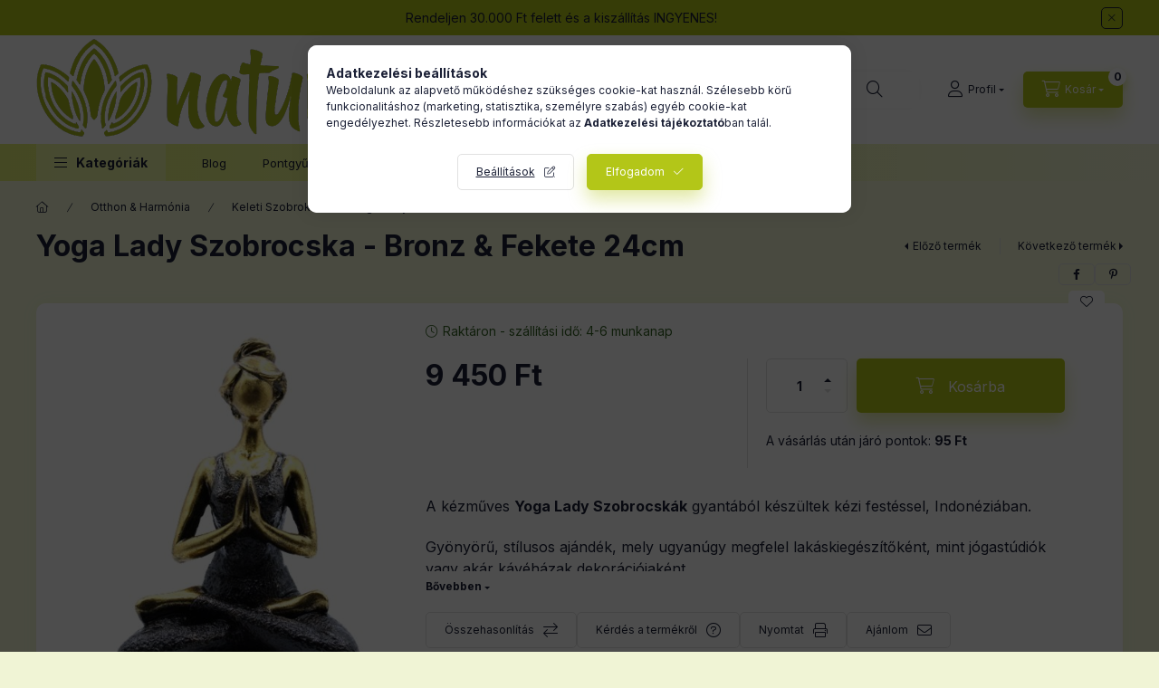

--- FILE ---
content_type: text/html; charset=UTF-8
request_url: https://www.naturia.hu/shop_marketing.php?cikk=YogaL-03&type=page&only=cross&change_lang=hu&marketing_type=artdet
body_size: 5515
content:

<script>
	function page_action_cross(cikk,cikk_id,qty) {
        var temp_qty=qty;
        if ($("#db_"+cikk_id).length > 0 ) temp_qty=$("#db_"+cikk_id).val();

		$.ajax({
			type: "GET",
			async: true,
			url: "https://www.naturia.hu/shop_ajax/ajax_cart.php",
			dataType: 'json',
			data: {
				get_ajax:1,
				result_type:"json",
				lang_master:"hu",
				action:"add",
				sku:cikk,
				qty:temp_qty,
				variant_name1:$("#egyeb_nev1_"+cikk_id).val(),
				variant_list1:$("#egyeb_list1_"+cikk_id).val(),
				variant_name2:$("#egyeb_nev2_"+cikk_id).val(),
				variant_list2:$("#egyeb_list2_"+cikk_id).val(),
				variant_name3:$("#egyeb_nev3_"+cikk_id).val(),
				variant_list3:$("#egyeb_list3_"+cikk_id).val()
			},
			success: function(result_cart){
                const temp_product_array = {
                    error: result_cart.error,
                    sku: cikk,
                    master_key: result_cart.master_key,
                    name: result_cart.name,
                    category: result_cart.category,
                    price: result_cart.price,
                    qty: temp_qty,
                    qty_of_items: result_cart.qty_of_items
                };

                for (let i = 1; i <= 3; i++) {
                    temp_product_array[`variant_name${i}`] = $(`#egyeb_nev${i}_${cikk_id}`).val();
                    temp_product_array[`variant_list${i}`] = $(`#egyeb_list${i}_${cikk_id}`).val();
                }

                $(document).trigger("addToCart", temp_product_array);

                gtag("event", "cross_sale_convert", { 'sku':cikk, 'value':result_cart.price*temp_qty});
				if (result_cart.cart_deny==1) {
					eval(result_cart.cart_onclose);
				} else {
                    if (result_cart.cart_success==1) $(document).trigger("addToCartSuccess",temp_product_array);

										$("#page_cross_content #page_pagelist_"+cikk_id).animate({opacity: 0},300,function(){
						$("#page_cross_content #page_pagelist_"+cikk_id).remove();
                        $(document).trigger('removeCrossItem');
						if ($("#page_cross_content .page_pagelist_item").length==0) $("#page_cross_content").remove();
											});
										if (result_cart.overlay!="") {
						$("#overlay_cart_add").html(result_cart.overlay);
						$("#overlay_cart_add").overlay().load();
					}
										if ($("#box_cart_content").length>0) {
						
						$("#box_cart_content").load("https://www.naturia.hu/shop_ajax/ajax_box_cart.php?get_ajax=1&lang_master=hu&unas_design=");
						                            if ($("#box_cart_content2").length > 0) $("#box_cart_content2").load("https://www.naturia.hu/shop_ajax/ajax_box_cart.php?get_ajax=1&lang_master=hu&unas_design=&cart_num=2");
												}
					$.ajax({
						type: "GET",
						async: true,
						url: "https://www.naturia.hu/shop_ajax/ajax_shipping.php",
						dataType: "json",
						data: {
							get_ajax:1,
							shop_id:42323,
							lang_master:"hu"
						},
						success: function(result){
							$(".container_shipping_cost").html(result.cost);
							$(".container_shipping_free").html(result.free);
						}
					});
									}
			}
		});
	}
	</script>
	


        
        
                
                                                                            
        
            
                                                                                                                            
            








        
                

    
    
    


    

<div class="carousel-block js-carousel-block          carousel-block--no-nums     carousel-block--with-arrows
         carousel-block--top-arrows                 carousel-block-cross_page
" id="carousel-block-cross_page" role="region" aria-label="Az alábbi terméket ajánljuk még kiegészítőként">
    <div class="carousel__title-outer">
        <div class="container">
            <div class="carousel__title-wrap">
                                <div class="carousel__title-inner">
                    <div class="carousel__title cross_page__title main-title">Az alábbi terméket ajánljuk még kiegészítőként</div>
                                    </div>
                
                                <div class="carousel__nav js-carousel-nav carousel__nav-cross_page">
                    
                                        <div class="carousel__buttons carousel__buttons-cross_page">
                        <button type="button" class="carousel__prev-btn carousel__prev-next-btn btn" aria-label="előző"></button>
                        <button type="button" class="carousel__next-btn carousel__prev-next-btn btn" aria-label="következő"></button>
                    </div>
                                    </div>
                            </div>
        </div>
    </div>
    <div class="carousel__products">
        <div class="container carousel__products-container">
                            
                                <div role="group" aria-label="termékek lista,10 termék" class=" products js-products type--1 card--1 carousel carousel-cross_page" id="list-cross_page">
                            
                
                                
                
    <div class="carousel-cell page_pagelist_item product list-1-card-1 js-product page_artlist_sku_Bwax__unas__10" id="page_pagelist_cross_page_Bwax__unas__10" data-sku="Bwax-10">
        <div class="product__inner" role="group" aria-label="1. termék:Az Élet és Szeretet Virága 107x103cm">
                                                                                    <div class="product__function-btns">
                                        <button type="button" class="product__func-btn product__btn-compare icon--compare page_art_func_compare page_art_func_compare_Bwax__unas__10"
                            aria-label="Összehasonlítás" onclick="popup_compare_dialog(&quot;Bwax-10&quot;);" data-tippy="Összehasonlítás"></button>
                                                                                        <button type="button" class="product__func-btn favourites-btn icon--favo page_artdet_func_favourites_Bwax__unas__10 page_artdet_func_favourites_outer_Bwax__unas__10"
                                id="page_artlist_func_favourites_Bwax__unas__10" onclick="add_to_favourites(&quot;&quot;,&quot;Bwax-10&quot;,&quot;page_artlist_func_favourites_Bwax__unas__10&quot;,&quot;page_artlist_func_favourites_outer_Bwax__unas__10&quot;,&quot;187506322&quot;);"
                                aria-label="Kedvencekhez" data-tippy="Kedvencekhez"></button>
                                                                                    <button type="button" class="product__func-btn product__btn-tooltip icon--search-plus js-product-tooltip-click" aria-haspopup="dialog" aria-label="Gyorsnézet"
                            data-sku="Bwax__unas__10" data-tippy="Gyorsnézet"></button>
                                    </div>
                                                    <div class="product__img-outer">
                		                <div class="product__img-wrap product-img-wrapper">
                    		                    <a class="product_link_normal" data-sku="Bwax-10" href="https://www.naturia.hu/Flower-of-Life-and-Love-107x103cm" title="Az Élet és Szeretet Virága 107x103cm" tabindex="-1">
                        <picture>
                                                                                                                                                                                                                                <source srcset="https://www.naturia.hu/img/42323/Bwax-10/174x174,r/Bwax-10.jpg?time=1643815792 1x,https://www.naturia.hu/img/42323/Bwax-10/313x313,r/Bwax-10.jpg?time=1643815792 1.8x,https://www.naturia.hu/img/42323/Bwax-10/348x348,r/Bwax-10.jpg?time=1643815792 2x"
                                    media="(max-width: 417.98px)"
                            >
                                                        <source srcset="https://www.naturia.hu/img/42323/Bwax-10/280x280,r/Bwax-10.jpg?time=1643815792 1x, https://www.naturia.hu/img/42323/Bwax-10/476x476,r/Bwax-10.jpg?time=1643815792 1.7x ">
                            <img class="product__img product-img js-main-img" id="main_image_cross_page_Bwax__unas__10" width="280" height="280"
                                 src="https://www.naturia.hu/img/42323/Bwax-10/280x280,r/Bwax-10.jpg?time=1643815792" alt="Az Élet és Szeretet Virága 107x103cm" title="Az Élet és Szeretet Virága 107x103cm" loading="lazy">
                        </picture>
                    </a>
                </div>
                		            </div>
            <div class="product__data">
                                                    
                                                    
                <div class="product__name-wrap">
                    <h2 class="product__name">
                        <a class="product__name-link product_link_normal" data-sku="Bwax-10" href="https://www.naturia.hu/Flower-of-Life-and-Love-107x103cm">Az Élet és Szeretet Virága 107x103cm</a>
                    </h2>
                </div>

                                                        <div class="product__stock stock only_stock_status to-order">
                        <div class="product__stock-text product-stock-text">
                                                                                            <div class="stock__content icon--b-to-order">Raktáron - szállítási idő: 4-6 munkanap</div>
                                                                                    </div>
                    </div>
                                    
                
                                                    
                                <div class="product__prices-wrap">
                                            
                                            
                                                                    <div class="product__prices row no-gutters">
                                                                                                                    <div class="col">
                                <span class="product__price-base product-price--base">
                                    <span class="product__price-base-value"><span class='price-gross-format'><span id='price_net_brutto_cross_page_Bwax__unas__10' class='price_net_brutto_cross_page_Bwax__unas__10 price-gross'>10 220</span><span class='price-currency'> Ft</span></span></span>                                </span>

                                
                                                                                                                                </div>
                        </div>
                                                                                                                                                                </div>
                
                                <div class="product__main">
                                                                                                                                                                                        <input name="db_cross_page_Bwax__unas__10" id="db_cross_page_Bwax__unas__10" type="hidden" value="1" data-min="1" data-max="999999" data-step="1"/>
                            
                                                        <div class="product__main-btn-col">
                                                                                                <button class="product__main-btn product__cart-btn btn icon--cart" aria-label="Ezt is kérem"
                                        onclick="page_action_cross('Bwax-10','cross_page_Bwax__unas__10',1);" type="button" data-text="Ezt is kérem"></button>
                                                            </div>
                                                            </div>
                
                                            </div>
        </div>
            </div>
                
    <div class="carousel-cell page_pagelist_item product list-1-card-1 js-product page_artlist_sku_Bwax__unas__12" id="page_pagelist_cross_page_Bwax__unas__12" data-sku="Bwax-12">
        <div class="product__inner" role="group" aria-label="2. termék:Chakra Transzparens - Kék Ég 183x35cm">
                                                                                    <div class="product__function-btns">
                                        <button type="button" class="product__func-btn product__btn-compare icon--compare page_art_func_compare page_art_func_compare_Bwax__unas__12"
                            aria-label="Összehasonlítás" onclick="popup_compare_dialog(&quot;Bwax-12&quot;);" data-tippy="Összehasonlítás"></button>
                                                                                        <button type="button" class="product__func-btn favourites-btn icon--favo page_artdet_func_favourites_Bwax__unas__12 page_artdet_func_favourites_outer_Bwax__unas__12"
                                id="page_artlist_func_favourites_Bwax__unas__12" onclick="add_to_favourites(&quot;&quot;,&quot;Bwax-12&quot;,&quot;page_artlist_func_favourites_Bwax__unas__12&quot;,&quot;page_artlist_func_favourites_outer_Bwax__unas__12&quot;,&quot;187506325&quot;);"
                                aria-label="Kedvencekhez" data-tippy="Kedvencekhez"></button>
                                                                                    <button type="button" class="product__func-btn product__btn-tooltip icon--search-plus js-product-tooltip-click" aria-haspopup="dialog" aria-label="Gyorsnézet"
                            data-sku="Bwax__unas__12" data-tippy="Gyorsnézet"></button>
                                    </div>
                                                    <div class="product__img-outer">
                		                <div class="product__img-wrap product-img-wrapper">
                    		                    <a class="product_link_normal" data-sku="Bwax-12" href="https://www.naturia.hu/Chakra-Drop-Banner-Sky-Blue-183x35cm" title="Chakra Transzparens - Kék Ég 183x35cm" tabindex="-1">
                        <picture>
                                                                                                                                                                                                                                <source srcset="https://www.naturia.hu/img/42323/Bwax-12/174x174,r/Bwax-12.jpg?time=1643815839 1x,https://www.naturia.hu/img/42323/Bwax-12/313x313,r/Bwax-12.jpg?time=1643815839 1.8x,https://www.naturia.hu/img/42323/Bwax-12/348x348,r/Bwax-12.jpg?time=1643815839 2x"
                                    media="(max-width: 417.98px)"
                            >
                                                        <source srcset="https://www.naturia.hu/img/42323/Bwax-12/280x280,r/Bwax-12.jpg?time=1643815839 1x, https://www.naturia.hu/img/42323/Bwax-12/476x476,r/Bwax-12.jpg?time=1643815839 1.7x ">
                            <img class="product__img product-img js-main-img" id="main_image_cross_page_Bwax__unas__12" width="280" height="280"
                                 src="https://www.naturia.hu/img/42323/Bwax-12/280x280,r/Bwax-12.jpg?time=1643815839" alt="Chakra Transzparens - Kék Ég 183x35cm" title="Chakra Transzparens - Kék Ég 183x35cm" loading="lazy">
                        </picture>
                    </a>
                </div>
                		            </div>
            <div class="product__data">
                                                    
                                                    
                <div class="product__name-wrap">
                    <h2 class="product__name">
                        <a class="product__name-link product_link_normal" data-sku="Bwax-12" href="https://www.naturia.hu/Chakra-Drop-Banner-Sky-Blue-183x35cm">Chakra Transzparens - Kék Ég 183x35cm</a>
                    </h2>
                </div>

                                                        <div class="product__stock stock only_stock_status to-order">
                        <div class="product__stock-text product-stock-text">
                                                                                            <div class="stock__content icon--b-to-order">Raktáron - szállítási idő: 4-6 munkanap</div>
                                                                                    </div>
                    </div>
                                    
                
                                                    
                                <div class="product__prices-wrap">
                                            
                                            
                                                                    <div class="product__prices row no-gutters">
                                                                                                                    <div class="col">
                                <span class="product__price-base product-price--base">
                                    <span class="product__price-base-value"><span class='price-gross-format'><span id='price_net_brutto_cross_page_Bwax__unas__12' class='price_net_brutto_cross_page_Bwax__unas__12 price-gross'>7 360</span><span class='price-currency'> Ft</span></span></span>                                </span>

                                
                                                                                                                                </div>
                        </div>
                                                                                                                                                                </div>
                
                                <div class="product__main">
                                                                                                                                                                                        <input name="db_cross_page_Bwax__unas__12" id="db_cross_page_Bwax__unas__12" type="hidden" value="1" data-min="1" data-max="999999" data-step="1"/>
                            
                                                        <div class="product__main-btn-col">
                                                                                                <button class="product__main-btn product__cart-btn btn icon--cart" aria-label="Ezt is kérem"
                                        onclick="page_action_cross('Bwax-12','cross_page_Bwax__unas__12',1);" type="button" data-text="Ezt is kérem"></button>
                                                            </div>
                                                            </div>
                
                                            </div>
        </div>
            </div>
                
    <div class="carousel-cell page_pagelist_item product list-1-card-1 js-product page_artlist_sku_Bwax__unas__13" id="page_pagelist_cross_page_Bwax__unas__13" data-sku="Bwax-13">
        <div class="product__inner" role="group" aria-label="3. termék:Chakra Transzparens - Szivárvány 183x35cm">
                                                                                    <div class="product__function-btns">
                                        <button type="button" class="product__func-btn product__btn-compare icon--compare page_art_func_compare page_art_func_compare_Bwax__unas__13"
                            aria-label="Összehasonlítás" onclick="popup_compare_dialog(&quot;Bwax-13&quot;);" data-tippy="Összehasonlítás"></button>
                                                                                        <button type="button" class="product__func-btn favourites-btn icon--favo page_artdet_func_favourites_Bwax__unas__13 page_artdet_func_favourites_outer_Bwax__unas__13"
                                id="page_artlist_func_favourites_Bwax__unas__13" onclick="add_to_favourites(&quot;&quot;,&quot;Bwax-13&quot;,&quot;page_artlist_func_favourites_Bwax__unas__13&quot;,&quot;page_artlist_func_favourites_outer_Bwax__unas__13&quot;,&quot;187506328&quot;);"
                                aria-label="Kedvencekhez" data-tippy="Kedvencekhez"></button>
                                                                                    <button type="button" class="product__func-btn product__btn-tooltip icon--search-plus js-product-tooltip-click" aria-haspopup="dialog" aria-label="Gyorsnézet"
                            data-sku="Bwax__unas__13" data-tippy="Gyorsnézet"></button>
                                    </div>
                                                    <div class="product__img-outer">
                		                <div class="product__img-wrap product-img-wrapper">
                    		                    <a class="product_link_normal" data-sku="Bwax-13" href="https://www.naturia.hu/Chakra-Drop-Banner-Rainbow-183x35cm" title="Chakra Transzparens - Szivárvány 183x35cm" tabindex="-1">
                        <picture>
                                                                                                                                                                                                                                <source srcset="https://www.naturia.hu/img/42323/Bwax-13/174x174,r/Bwax-13.jpg?time=1643815886 1x,https://www.naturia.hu/img/42323/Bwax-13/313x313,r/Bwax-13.jpg?time=1643815886 1.8x,https://www.naturia.hu/img/42323/Bwax-13/348x348,r/Bwax-13.jpg?time=1643815886 2x"
                                    media="(max-width: 417.98px)"
                            >
                                                        <source srcset="https://www.naturia.hu/img/42323/Bwax-13/280x280,r/Bwax-13.jpg?time=1643815886 1x, https://www.naturia.hu/img/42323/Bwax-13/476x476,r/Bwax-13.jpg?time=1643815886 1.7x ">
                            <img class="product__img product-img js-main-img" id="main_image_cross_page_Bwax__unas__13" width="280" height="280"
                                 src="https://www.naturia.hu/img/42323/Bwax-13/280x280,r/Bwax-13.jpg?time=1643815886" alt="Chakra Transzparens - Szivárvány 183x35cm" title="Chakra Transzparens - Szivárvány 183x35cm" loading="lazy">
                        </picture>
                    </a>
                </div>
                		            </div>
            <div class="product__data">
                                                    
                                                    
                <div class="product__name-wrap">
                    <h2 class="product__name">
                        <a class="product__name-link product_link_normal" data-sku="Bwax-13" href="https://www.naturia.hu/Chakra-Drop-Banner-Rainbow-183x35cm">Chakra Transzparens - Szivárvány 183x35cm</a>
                    </h2>
                </div>

                                                        <div class="product__stock stock only_stock_status to-order">
                        <div class="product__stock-text product-stock-text">
                                                                                            <div class="stock__content icon--b-to-order">Raktáron - szállítási idő: 4-6 munkanap</div>
                                                                                    </div>
                    </div>
                                    
                
                                                    
                                <div class="product__prices-wrap">
                                            
                                            
                                                                    <div class="product__prices row no-gutters">
                                                                                                                    <div class="col">
                                <span class="product__price-base product-price--base">
                                    <span class="product__price-base-value"><span class='price-gross-format'><span id='price_net_brutto_cross_page_Bwax__unas__13' class='price_net_brutto_cross_page_Bwax__unas__13 price-gross'>7 360</span><span class='price-currency'> Ft</span></span></span>                                </span>

                                
                                                                                                                                </div>
                        </div>
                                                                                                                                                                </div>
                
                                <div class="product__main">
                                                                                                                                                                                        <input name="db_cross_page_Bwax__unas__13" id="db_cross_page_Bwax__unas__13" type="hidden" value="1" data-min="1" data-max="999999" data-step="1"/>
                            
                                                        <div class="product__main-btn-col">
                                                                                                <button class="product__main-btn product__cart-btn btn icon--cart" aria-label="Ezt is kérem"
                                        onclick="page_action_cross('Bwax-13','cross_page_Bwax__unas__13',1);" type="button" data-text="Ezt is kérem"></button>
                                                            </div>
                                                            </div>
                
                                            </div>
        </div>
            </div>
                
    <div class="carousel-cell page_pagelist_item product list-1-card-1 js-product page_artlist_sku_Bwax__unas__14" id="page_pagelist_cross_page_Bwax__unas__14" data-sku="Bwax-14">
        <div class="product__inner" role="group" aria-label="4. termék:Chakra Transzparens - Éjfél 183x35cm">
                                                                                    <div class="product__function-btns">
                                        <button type="button" class="product__func-btn product__btn-compare icon--compare page_art_func_compare page_art_func_compare_Bwax__unas__14"
                            aria-label="Összehasonlítás" onclick="popup_compare_dialog(&quot;Bwax-14&quot;);" data-tippy="Összehasonlítás"></button>
                                                                                        <button type="button" class="product__func-btn favourites-btn icon--favo page_artdet_func_favourites_Bwax__unas__14 page_artdet_func_favourites_outer_Bwax__unas__14"
                                id="page_artlist_func_favourites_Bwax__unas__14" onclick="add_to_favourites(&quot;&quot;,&quot;Bwax-14&quot;,&quot;page_artlist_func_favourites_Bwax__unas__14&quot;,&quot;page_artlist_func_favourites_outer_Bwax__unas__14&quot;,&quot;187506331&quot;);"
                                aria-label="Kedvencekhez" data-tippy="Kedvencekhez"></button>
                                                                                    <button type="button" class="product__func-btn product__btn-tooltip icon--search-plus js-product-tooltip-click" aria-haspopup="dialog" aria-label="Gyorsnézet"
                            data-sku="Bwax__unas__14" data-tippy="Gyorsnézet"></button>
                                    </div>
                                                    <div class="product__img-outer">
                		                <div class="product__img-wrap product-img-wrapper">
                    		                    <a class="product_link_normal" data-sku="Bwax-14" href="https://www.naturia.hu/Chakra-Drop-Banner-Midnight-183x35cm" title="Chakra Transzparens - Éjfél 183x35cm" tabindex="-1">
                        <picture>
                                                                                                                                                                                                                                <source srcset="https://www.naturia.hu/img/42323/Bwax-14/174x174,r/Bwax-14.jpg?time=1643815920 1x,https://www.naturia.hu/img/42323/Bwax-14/313x313,r/Bwax-14.jpg?time=1643815920 1.8x,https://www.naturia.hu/img/42323/Bwax-14/348x348,r/Bwax-14.jpg?time=1643815920 2x"
                                    media="(max-width: 417.98px)"
                            >
                                                        <source srcset="https://www.naturia.hu/img/42323/Bwax-14/280x280,r/Bwax-14.jpg?time=1643815920 1x, https://www.naturia.hu/img/42323/Bwax-14/476x476,r/Bwax-14.jpg?time=1643815920 1.7x ">
                            <img class="product__img product-img js-main-img" id="main_image_cross_page_Bwax__unas__14" width="280" height="280"
                                 src="https://www.naturia.hu/img/42323/Bwax-14/280x280,r/Bwax-14.jpg?time=1643815920" alt="Chakra Transzparens - Éjfél 183x35cm" title="Chakra Transzparens - Éjfél 183x35cm" loading="lazy">
                        </picture>
                    </a>
                </div>
                		            </div>
            <div class="product__data">
                                                    
                                                    
                <div class="product__name-wrap">
                    <h2 class="product__name">
                        <a class="product__name-link product_link_normal" data-sku="Bwax-14" href="https://www.naturia.hu/Chakra-Drop-Banner-Midnight-183x35cm">Chakra Transzparens - Éjfél 183x35cm</a>
                    </h2>
                </div>

                                                        <div class="product__stock stock only_stock_status to-order">
                        <div class="product__stock-text product-stock-text">
                                                                                            <div class="stock__content icon--b-to-order">Raktáron - szállítási idő: 4-6 munkanap</div>
                                                                                    </div>
                    </div>
                                    
                
                                                    
                                <div class="product__prices-wrap">
                                            
                                            
                                                                    <div class="product__prices row no-gutters">
                                                                                                                    <div class="col">
                                <span class="product__price-base product-price--base">
                                    <span class="product__price-base-value"><span class='price-gross-format'><span id='price_net_brutto_cross_page_Bwax__unas__14' class='price_net_brutto_cross_page_Bwax__unas__14 price-gross'>7 360</span><span class='price-currency'> Ft</span></span></span>                                </span>

                                
                                                                                                                                </div>
                        </div>
                                                                                                                                                                </div>
                
                                <div class="product__main">
                                                                                                                                                                                        <input name="db_cross_page_Bwax__unas__14" id="db_cross_page_Bwax__unas__14" type="hidden" value="1" data-min="1" data-max="999999" data-step="1"/>
                            
                                                        <div class="product__main-btn-col">
                                                                                                <button class="product__main-btn product__cart-btn btn icon--cart" aria-label="Ezt is kérem"
                                        onclick="page_action_cross('Bwax-14','cross_page_Bwax__unas__14',1);" type="button" data-text="Ezt is kérem"></button>
                                                            </div>
                                                            </div>
                
                                            </div>
        </div>
            </div>
                
    <div class="carousel-cell page_pagelist_item product list-1-card-1 js-product page_artlist_sku_Bwax__unas__15" id="page_pagelist_cross_page_Bwax__unas__15" data-sku="Bwax-15">
        <div class="product__inner" role="group" aria-label="5. termék:Hét Zászló - Hold Istenség 7x(32x23cm)">
                                                                                    <div class="product__function-btns">
                                        <button type="button" class="product__func-btn product__btn-compare icon--compare page_art_func_compare page_art_func_compare_Bwax__unas__15"
                            aria-label="Összehasonlítás" onclick="popup_compare_dialog(&quot;Bwax-15&quot;);" data-tippy="Összehasonlítás"></button>
                                                                                        <button type="button" class="product__func-btn favourites-btn icon--favo page_artdet_func_favourites_Bwax__unas__15 page_artdet_func_favourites_outer_Bwax__unas__15"
                                id="page_artlist_func_favourites_Bwax__unas__15" onclick="add_to_favourites(&quot;&quot;,&quot;Bwax-15&quot;,&quot;page_artlist_func_favourites_Bwax__unas__15&quot;,&quot;page_artlist_func_favourites_outer_Bwax__unas__15&quot;,&quot;187506334&quot;);"
                                aria-label="Kedvencekhez" data-tippy="Kedvencekhez"></button>
                                                                                    <button type="button" class="product__func-btn product__btn-tooltip icon--search-plus js-product-tooltip-click" aria-haspopup="dialog" aria-label="Gyorsnézet"
                            data-sku="Bwax__unas__15" data-tippy="Gyorsnézet"></button>
                                    </div>
                                                    <div class="product__img-outer">
                		                <div class="product__img-wrap product-img-wrapper">
                    		                    <a class="product_link_normal" data-sku="Bwax-15" href="https://www.naturia.hu/Seven-Flags-Moon-Goddess-7x32x23cm" title="Hét Zászló - Hold Istenség 7x(32x23cm)" tabindex="-1">
                        <picture>
                                                                                                                                                                                                                                <source srcset="https://www.naturia.hu/img/42323/Bwax-15/174x174,r/Bwax-15.jpg?time=1643816749 1x,https://www.naturia.hu/img/42323/Bwax-15/313x313,r/Bwax-15.jpg?time=1643816749 1.8x,https://www.naturia.hu/img/42323/Bwax-15/348x348,r/Bwax-15.jpg?time=1643816749 2x"
                                    media="(max-width: 417.98px)"
                            >
                                                        <source srcset="https://www.naturia.hu/img/42323/Bwax-15/280x280,r/Bwax-15.jpg?time=1643816749 1x, https://www.naturia.hu/img/42323/Bwax-15/476x476,r/Bwax-15.jpg?time=1643816749 1.7x ">
                            <img class="product__img product-img js-main-img" id="main_image_cross_page_Bwax__unas__15" width="280" height="280"
                                 src="https://www.naturia.hu/img/42323/Bwax-15/280x280,r/Bwax-15.jpg?time=1643816749" alt="Hét Zászló - Hold Istenség 7x(32x23cm)" title="Hét Zászló - Hold Istenség 7x(32x23cm)" loading="lazy">
                        </picture>
                    </a>
                </div>
                		            </div>
            <div class="product__data">
                                                    
                                                    
                <div class="product__name-wrap">
                    <h2 class="product__name">
                        <a class="product__name-link product_link_normal" data-sku="Bwax-15" href="https://www.naturia.hu/Seven-Flags-Moon-Goddess-7x32x23cm">Hét Zászló - Hold Istenség 7x(32x23cm)</a>
                    </h2>
                </div>

                                                        <div class="product__stock stock only_stock_status to-order">
                        <div class="product__stock-text product-stock-text">
                                                                                            <div class="stock__content icon--b-to-order">Raktáron - szállítási idő: 4-6 munkanap</div>
                                                                                    </div>
                    </div>
                                    
                
                                                    
                                <div class="product__prices-wrap">
                                            
                                            
                                                                    <div class="product__prices row no-gutters">
                                                                                                                    <div class="col">
                                <span class="product__price-base product-price--base">
                                    <span class="product__price-base-value"><span class='price-gross-format'><span id='price_net_brutto_cross_page_Bwax__unas__15' class='price_net_brutto_cross_page_Bwax__unas__15 price-gross'>10 220</span><span class='price-currency'> Ft</span></span></span>                                </span>

                                
                                                                                                                                </div>
                        </div>
                                                                                                                                                                </div>
                
                                <div class="product__main">
                                                                                                                                                                                        <input name="db_cross_page_Bwax__unas__15" id="db_cross_page_Bwax__unas__15" type="hidden" value="1" data-min="1" data-max="999999" data-step="1"/>
                            
                                                        <div class="product__main-btn-col">
                                                                                                <button class="product__main-btn product__cart-btn btn icon--cart" aria-label="Ezt is kérem"
                                        onclick="page_action_cross('Bwax-15','cross_page_Bwax__unas__15',1);" type="button" data-text="Ezt is kérem"></button>
                                                            </div>
                                                            </div>
                
                                            </div>
        </div>
            </div>
                
    <div class="carousel-cell page_pagelist_item product list-1-card-1 js-product page_artlist_sku_Bwax__unas__16" id="page_pagelist_cross_page_Bwax__unas__16" data-sku="Bwax-16">
        <div class="product__inner" role="group" aria-label="6. termék:Hét Zászló - Chakra 7x (32x23cm)">
                                                                                    <div class="product__function-btns">
                                        <button type="button" class="product__func-btn product__btn-compare icon--compare page_art_func_compare page_art_func_compare_Bwax__unas__16"
                            aria-label="Összehasonlítás" onclick="popup_compare_dialog(&quot;Bwax-16&quot;);" data-tippy="Összehasonlítás"></button>
                                                                                        <button type="button" class="product__func-btn favourites-btn icon--favo page_artdet_func_favourites_Bwax__unas__16 page_artdet_func_favourites_outer_Bwax__unas__16"
                                id="page_artlist_func_favourites_Bwax__unas__16" onclick="add_to_favourites(&quot;&quot;,&quot;Bwax-16&quot;,&quot;page_artlist_func_favourites_Bwax__unas__16&quot;,&quot;page_artlist_func_favourites_outer_Bwax__unas__16&quot;,&quot;187506337&quot;);"
                                aria-label="Kedvencekhez" data-tippy="Kedvencekhez"></button>
                                                                                    <button type="button" class="product__func-btn product__btn-tooltip icon--search-plus js-product-tooltip-click" aria-haspopup="dialog" aria-label="Gyorsnézet"
                            data-sku="Bwax__unas__16" data-tippy="Gyorsnézet"></button>
                                    </div>
                                                    <div class="product__img-outer">
                		                <div class="product__img-wrap product-img-wrapper">
                    		                    <a class="product_link_normal" data-sku="Bwax-16" href="https://www.naturia.hu/Seven-Flags-Chakra-7x32x23cm" title="Hét Zászló - Chakra 7x (32x23cm)" tabindex="-1">
                        <picture>
                                                                                                                                                                                                                                <source srcset="https://www.naturia.hu/img/42323/Bwax-16/174x174,r/Bwax-16.jpg?time=1643816795 1x,https://www.naturia.hu/img/42323/Bwax-16/313x313,r/Bwax-16.jpg?time=1643816795 1.8x,https://www.naturia.hu/img/42323/Bwax-16/348x348,r/Bwax-16.jpg?time=1643816795 2x"
                                    media="(max-width: 417.98px)"
                            >
                                                        <source srcset="https://www.naturia.hu/img/42323/Bwax-16/280x280,r/Bwax-16.jpg?time=1643816795 1x, https://www.naturia.hu/img/42323/Bwax-16/476x476,r/Bwax-16.jpg?time=1643816795 1.7x ">
                            <img class="product__img product-img js-main-img" id="main_image_cross_page_Bwax__unas__16" width="280" height="280"
                                 src="https://www.naturia.hu/img/42323/Bwax-16/280x280,r/Bwax-16.jpg?time=1643816795" alt="Hét Zászló - Chakra 7x (32x23cm)" title="Hét Zászló - Chakra 7x (32x23cm)" loading="lazy">
                        </picture>
                    </a>
                </div>
                		            </div>
            <div class="product__data">
                                                    
                                                    
                <div class="product__name-wrap">
                    <h2 class="product__name">
                        <a class="product__name-link product_link_normal" data-sku="Bwax-16" href="https://www.naturia.hu/Seven-Flags-Chakra-7x32x23cm">Hét Zászló - Chakra 7x (32x23cm)</a>
                    </h2>
                </div>

                                                        <div class="product__stock stock only_stock_status to-order">
                        <div class="product__stock-text product-stock-text">
                                                                                            <div class="stock__content icon--b-to-order">Raktáron - szállítási idő: 4-6 munkanap</div>
                                                                                    </div>
                    </div>
                                    
                
                                                    
                                <div class="product__prices-wrap">
                                            
                                            
                                                                    <div class="product__prices row no-gutters">
                                                                                                                    <div class="col">
                                <span class="product__price-base product-price--base">
                                    <span class="product__price-base-value"><span class='price-gross-format'><span id='price_net_brutto_cross_page_Bwax__unas__16' class='price_net_brutto_cross_page_Bwax__unas__16 price-gross'>10 220</span><span class='price-currency'> Ft</span></span></span>                                </span>

                                
                                                                                                                                </div>
                        </div>
                                                                                                                                                                </div>
                
                                <div class="product__main">
                                                                                                                                                                                        <input name="db_cross_page_Bwax__unas__16" id="db_cross_page_Bwax__unas__16" type="hidden" value="1" data-min="1" data-max="999999" data-step="1"/>
                            
                                                        <div class="product__main-btn-col">
                                                                                                <button class="product__main-btn product__cart-btn btn icon--cart" aria-label="Ezt is kérem"
                                        onclick="page_action_cross('Bwax-16','cross_page_Bwax__unas__16',1);" type="button" data-text="Ezt is kérem"></button>
                                                            </div>
                                                            </div>
                
                                            </div>
        </div>
            </div>
                
    <div class="carousel-cell page_pagelist_item product list-1-card-1 js-product page_artlist_sku_Bwax__unas__18" id="page_pagelist_cross_page_Bwax__unas__18" data-sku="Bwax-18">
        <div class="product__inner" role="group" aria-label="7. termék: Hét Zászló - Jóga 7x(32x23cm)">
                                                                                    <div class="product__function-btns">
                                        <button type="button" class="product__func-btn product__btn-compare icon--compare page_art_func_compare page_art_func_compare_Bwax__unas__18"
                            aria-label="Összehasonlítás" onclick="popup_compare_dialog(&quot;Bwax-18&quot;);" data-tippy="Összehasonlítás"></button>
                                                                                        <button type="button" class="product__func-btn favourites-btn icon--favo page_artdet_func_favourites_Bwax__unas__18 page_artdet_func_favourites_outer_Bwax__unas__18"
                                id="page_artlist_func_favourites_Bwax__unas__18" onclick="add_to_favourites(&quot;&quot;,&quot;Bwax-18&quot;,&quot;page_artlist_func_favourites_Bwax__unas__18&quot;,&quot;page_artlist_func_favourites_outer_Bwax__unas__18&quot;,&quot;187506340&quot;);"
                                aria-label="Kedvencekhez" data-tippy="Kedvencekhez"></button>
                                                                                    <button type="button" class="product__func-btn product__btn-tooltip icon--search-plus js-product-tooltip-click" aria-haspopup="dialog" aria-label="Gyorsnézet"
                            data-sku="Bwax__unas__18" data-tippy="Gyorsnézet"></button>
                                    </div>
                                                    <div class="product__img-outer">
                		                <div class="product__img-wrap product-img-wrapper">
                    		                    <a class="product_link_normal" data-sku="Bwax-18" href="https://www.naturia.hu/Seven-Flags-Yoga-Moves-7x32x23cm" title=" Hét Zászló - Jóga 7x(32x23cm)" tabindex="-1">
                        <picture>
                                                                                                                                                                                                                                <source srcset="https://www.naturia.hu/img/42323/Bwax-18/174x174,r/Bwax-18.jpg?time=1643816829 1x,https://www.naturia.hu/img/42323/Bwax-18/313x313,r/Bwax-18.jpg?time=1643816829 1.8x,https://www.naturia.hu/img/42323/Bwax-18/348x348,r/Bwax-18.jpg?time=1643816829 2x"
                                    media="(max-width: 417.98px)"
                            >
                                                        <source srcset="https://www.naturia.hu/img/42323/Bwax-18/280x280,r/Bwax-18.jpg?time=1643816829 1x, https://www.naturia.hu/img/42323/Bwax-18/476x476,r/Bwax-18.jpg?time=1643816829 1.7x ">
                            <img class="product__img product-img js-main-img" id="main_image_cross_page_Bwax__unas__18" width="280" height="280"
                                 src="https://www.naturia.hu/img/42323/Bwax-18/280x280,r/Bwax-18.jpg?time=1643816829" alt=" Hét Zászló - Jóga 7x(32x23cm)" title=" Hét Zászló - Jóga 7x(32x23cm)" loading="lazy">
                        </picture>
                    </a>
                </div>
                		            </div>
            <div class="product__data">
                                                    
                                                    
                <div class="product__name-wrap">
                    <h2 class="product__name">
                        <a class="product__name-link product_link_normal" data-sku="Bwax-18" href="https://www.naturia.hu/Seven-Flags-Yoga-Moves-7x32x23cm"> Hét Zászló - Jóga 7x(32x23cm)</a>
                    </h2>
                </div>

                                                        <div class="product__stock stock only_stock_status to-order">
                        <div class="product__stock-text product-stock-text">
                                                                                            <div class="stock__content icon--b-to-order">Raktáron - szállítási idő: 4-6 munkanap</div>
                                                                                    </div>
                    </div>
                                    
                
                                                    
                                <div class="product__prices-wrap">
                                            
                                            
                                                                    <div class="product__prices row no-gutters">
                                                                                                                    <div class="col">
                                <span class="product__price-base product-price--base">
                                    <span class="product__price-base-value"><span class='price-gross-format'><span id='price_net_brutto_cross_page_Bwax__unas__18' class='price_net_brutto_cross_page_Bwax__unas__18 price-gross'>10 220</span><span class='price-currency'> Ft</span></span></span>                                </span>

                                
                                                                                                                                </div>
                        </div>
                                                                                                                                                                </div>
                
                                <div class="product__main">
                                                                                                                                                                                        <input name="db_cross_page_Bwax__unas__18" id="db_cross_page_Bwax__unas__18" type="hidden" value="1" data-min="1" data-max="999999" data-step="1"/>
                            
                                                        <div class="product__main-btn-col">
                                                                                                <button class="product__main-btn product__cart-btn btn icon--cart" aria-label="Ezt is kérem"
                                        onclick="page_action_cross('Bwax-18','cross_page_Bwax__unas__18',1);" type="button" data-text="Ezt is kérem"></button>
                                                            </div>
                                                            </div>
                
                                            </div>
        </div>
            </div>
                
    <div class="carousel-cell page_pagelist_item product list-1-card-1 js-product page_artlist_sku_Bwax__unas__19" id="page_pagelist_cross_page_Bwax__unas__19" data-sku="Bwax-19">
        <div class="product__inner" role="group" aria-label="8. termék:Chakra Banner - Sárkány 175x53cm">
                                                                                    <div class="product__function-btns">
                                        <button type="button" class="product__func-btn product__btn-compare icon--compare page_art_func_compare page_art_func_compare_Bwax__unas__19"
                            aria-label="Összehasonlítás" onclick="popup_compare_dialog(&quot;Bwax-19&quot;);" data-tippy="Összehasonlítás"></button>
                                                                                        <button type="button" class="product__func-btn favourites-btn icon--favo page_artdet_func_favourites_Bwax__unas__19 page_artdet_func_favourites_outer_Bwax__unas__19"
                                id="page_artlist_func_favourites_Bwax__unas__19" onclick="add_to_favourites(&quot;&quot;,&quot;Bwax-19&quot;,&quot;page_artlist_func_favourites_Bwax__unas__19&quot;,&quot;page_artlist_func_favourites_outer_Bwax__unas__19&quot;,&quot;187506343&quot;);"
                                aria-label="Kedvencekhez" data-tippy="Kedvencekhez"></button>
                                                                                    <button type="button" class="product__func-btn product__btn-tooltip icon--search-plus js-product-tooltip-click" aria-haspopup="dialog" aria-label="Gyorsnézet"
                            data-sku="Bwax__unas__19" data-tippy="Gyorsnézet"></button>
                                    </div>
                                                    <div class="product__img-outer">
                		                <div class="product__img-wrap product-img-wrapper">
                    		                    <a class="product_link_normal" data-sku="Bwax-19" href="https://www.naturia.hu/Chakra-Drop-Banner-Dragon-175x53cm" title="Chakra Banner - Sárkány 175x53cm" tabindex="-1">
                        <picture>
                                                                                                                                                                                                                                <source srcset="https://www.naturia.hu/img/42323/Bwax-19/174x174,r/Bwax-19.jpg?time=1643816871 1x,https://www.naturia.hu/img/42323/Bwax-19/313x313,r/Bwax-19.jpg?time=1643816871 1.8x,https://www.naturia.hu/img/42323/Bwax-19/348x348,r/Bwax-19.jpg?time=1643816871 2x"
                                    media="(max-width: 417.98px)"
                            >
                                                        <source srcset="https://www.naturia.hu/img/42323/Bwax-19/280x280,r/Bwax-19.jpg?time=1643816871 1x, https://www.naturia.hu/img/42323/Bwax-19/476x476,r/Bwax-19.jpg?time=1643816871 1.7x ">
                            <img class="product__img product-img js-main-img" id="main_image_cross_page_Bwax__unas__19" width="280" height="280"
                                 src="https://www.naturia.hu/img/42323/Bwax-19/280x280,r/Bwax-19.jpg?time=1643816871" alt="Chakra Banner - Sárkány 175x53cm" title="Chakra Banner - Sárkány 175x53cm" loading="lazy">
                        </picture>
                    </a>
                </div>
                		            </div>
            <div class="product__data">
                                                    
                                                    
                <div class="product__name-wrap">
                    <h2 class="product__name">
                        <a class="product__name-link product_link_normal" data-sku="Bwax-19" href="https://www.naturia.hu/Chakra-Drop-Banner-Dragon-175x53cm">Chakra Banner - Sárkány 175x53cm</a>
                    </h2>
                </div>

                                                        <div class="product__stock stock only_stock_status to-order">
                        <div class="product__stock-text product-stock-text">
                                                                                            <div class="stock__content icon--b-to-order">Raktáron - szállítási idő: 4-6 munkanap</div>
                                                                                    </div>
                    </div>
                                    
                
                                                    
                                <div class="product__prices-wrap">
                                            
                                            
                                                                    <div class="product__prices row no-gutters">
                                                                                                                    <div class="col">
                                <span class="product__price-base product-price--base">
                                    <span class="product__price-base-value"><span class='price-gross-format'><span id='price_net_brutto_cross_page_Bwax__unas__19' class='price_net_brutto_cross_page_Bwax__unas__19 price-gross'>9 670</span><span class='price-currency'> Ft</span></span></span>                                </span>

                                
                                                                                                                                </div>
                        </div>
                                                                                                                                                                </div>
                
                                <div class="product__main">
                                                                                                                                                                                        <input name="db_cross_page_Bwax__unas__19" id="db_cross_page_Bwax__unas__19" type="hidden" value="1" data-min="1" data-max="999999" data-step="1"/>
                            
                                                        <div class="product__main-btn-col">
                                                                                                <button class="product__main-btn product__cart-btn btn icon--cart" aria-label="Ezt is kérem"
                                        onclick="page_action_cross('Bwax-19','cross_page_Bwax__unas__19',1);" type="button" data-text="Ezt is kérem"></button>
                                                            </div>
                                                            </div>
                
                                            </div>
        </div>
            </div>
                
    <div class="carousel-cell page_pagelist_item product list-1-card-1 js-product page_artlist_sku_Bwax__unas__20" id="page_pagelist_cross_page_Bwax__unas__20" data-sku="Bwax-20">
        <div class="product__inner" role="group" aria-label="9. termék:Öt Zászló - Pillangó és Angyal">
                                                                                    <div class="product__function-btns">
                                        <button type="button" class="product__func-btn product__btn-compare icon--compare page_art_func_compare page_art_func_compare_Bwax__unas__20"
                            aria-label="Összehasonlítás" onclick="popup_compare_dialog(&quot;Bwax-20&quot;);" data-tippy="Összehasonlítás"></button>
                                                                                        <button type="button" class="product__func-btn favourites-btn icon--favo page_artdet_func_favourites_Bwax__unas__20 page_artdet_func_favourites_outer_Bwax__unas__20"
                                id="page_artlist_func_favourites_Bwax__unas__20" onclick="add_to_favourites(&quot;&quot;,&quot;Bwax-20&quot;,&quot;page_artlist_func_favourites_Bwax__unas__20&quot;,&quot;page_artlist_func_favourites_outer_Bwax__unas__20&quot;,&quot;187506346&quot;);"
                                aria-label="Kedvencekhez" data-tippy="Kedvencekhez"></button>
                                                                                    <button type="button" class="product__func-btn product__btn-tooltip icon--search-plus js-product-tooltip-click" aria-haspopup="dialog" aria-label="Gyorsnézet"
                            data-sku="Bwax__unas__20" data-tippy="Gyorsnézet"></button>
                                    </div>
                                                    <div class="product__img-outer">
                		                <div class="product__img-wrap product-img-wrapper">
                    		                    <a class="product_link_normal" data-sku="Bwax-20" href="https://www.naturia.hu/Five-Flags-Butterfly-and-Angel" title="Öt Zászló - Pillangó és Angyal" tabindex="-1">
                        <picture>
                                                                                                                                                                                                                                <source srcset="https://www.naturia.hu/img/42323/Bwax-20/174x174,r/Bwax-20.jpg?time=1669420700 1x,https://www.naturia.hu/img/42323/Bwax-20/313x313,r/Bwax-20.jpg?time=1669420700 1.8x,https://www.naturia.hu/img/42323/Bwax-20/348x348,r/Bwax-20.jpg?time=1669420700 2x"
                                    media="(max-width: 417.98px)"
                            >
                                                        <source srcset="https://www.naturia.hu/img/42323/Bwax-20/280x280,r/Bwax-20.jpg?time=1669420700 1x, https://www.naturia.hu/img/42323/Bwax-20/560x560,r/Bwax-20.jpg?time=1669420700 2x ">
                            <img class="product__img product-img js-main-img" id="main_image_cross_page_Bwax__unas__20" width="280" height="280"
                                 src="https://www.naturia.hu/img/42323/Bwax-20/280x280,r/Bwax-20.jpg?time=1669420700" alt="Öt Zászló - Pillangó és Angyal" title="Öt Zászló - Pillangó és Angyal" loading="lazy">
                        </picture>
                    </a>
                </div>
                		            </div>
            <div class="product__data">
                                                    
                                                    
                <div class="product__name-wrap">
                    <h2 class="product__name">
                        <a class="product__name-link product_link_normal" data-sku="Bwax-20" href="https://www.naturia.hu/Five-Flags-Butterfly-and-Angel">Öt Zászló - Pillangó és Angyal</a>
                    </h2>
                </div>

                                                        <div class="product__stock stock only_stock_status to-order">
                        <div class="product__stock-text product-stock-text">
                                                                                            <div class="stock__content icon--b-to-order">Raktáron - szállítási idő: 4-6 munkanap</div>
                                                                                    </div>
                    </div>
                                    
                
                                                    
                                <div class="product__prices-wrap">
                                            
                                            
                                                                    <div class="product__prices row no-gutters">
                                                                                                                    <div class="col">
                                <span class="product__price-base product-price--base">
                                    <span class="product__price-base-value"><span class='price-gross-format'><span id='price_net_brutto_cross_page_Bwax__unas__20' class='price_net_brutto_cross_page_Bwax__unas__20 price-gross'>8 020</span><span class='price-currency'> Ft</span></span></span>                                </span>

                                
                                                                                                                                </div>
                        </div>
                                                                                                                                                                </div>
                
                                <div class="product__main">
                                                                                                                                                                                        <input name="db_cross_page_Bwax__unas__20" id="db_cross_page_Bwax__unas__20" type="hidden" value="1" data-min="1" data-max="999999" data-step="1"/>
                            
                                                        <div class="product__main-btn-col">
                                                                                                <button class="product__main-btn product__cart-btn btn icon--cart" aria-label="Ezt is kérem"
                                        onclick="page_action_cross('Bwax-20','cross_page_Bwax__unas__20',1);" type="button" data-text="Ezt is kérem"></button>
                                                            </div>
                                                            </div>
                
                                            </div>
        </div>
            </div>
                
    <div class="carousel-cell page_pagelist_item product list-1-card-1 js-product page_artlist_sku_BWAX__unas__21" id="page_pagelist_cross_page_BWAX__unas__21" data-sku="BWAX-21">
        <div class="product__inner" role="group" aria-label="10. termék:Faliszőnyeg - Hét Zászló Szimbóluma">
                                                                                    <div class="product__function-btns">
                                        <button type="button" class="product__func-btn product__btn-compare icon--compare page_art_func_compare page_art_func_compare_BWAX__unas__21"
                            aria-label="Összehasonlítás" onclick="popup_compare_dialog(&quot;BWAX-21&quot;);" data-tippy="Összehasonlítás"></button>
                                                                                        <button type="button" class="product__func-btn favourites-btn icon--favo page_artdet_func_favourites_BWAX__unas__21 page_artdet_func_favourites_outer_BWAX__unas__21"
                                id="page_artlist_func_favourites_BWAX__unas__21" onclick="add_to_favourites(&quot;&quot;,&quot;BWAX-21&quot;,&quot;page_artlist_func_favourites_BWAX__unas__21&quot;,&quot;page_artlist_func_favourites_outer_BWAX__unas__21&quot;,&quot;187506349&quot;);"
                                aria-label="Kedvencekhez" data-tippy="Kedvencekhez"></button>
                                                                                    <button type="button" class="product__func-btn product__btn-tooltip icon--search-plus js-product-tooltip-click" aria-haspopup="dialog" aria-label="Gyorsnézet"
                            data-sku="BWAX__unas__21" data-tippy="Gyorsnézet"></button>
                                    </div>
                                                    <div class="product__img-outer">
                		                <div class="product__img-wrap product-img-wrapper">
                    		                    <a class="product_link_normal" data-sku="BWAX-21" href="https://www.naturia.hu/Wall-Hangings-Seven-Flags-Symbols" title="Faliszőnyeg - Hét Zászló Szimbóluma" tabindex="-1">
                        <picture>
                                                                                                                                                                                                                                <source srcset="https://www.naturia.hu/img/42323/BWAX-21/174x174,r/BWAX-21.jpg?time=1643816964 1x,https://www.naturia.hu/img/42323/BWAX-21/313x313,r/BWAX-21.jpg?time=1643816964 1.8x,https://www.naturia.hu/img/42323/BWAX-21/348x348,r/BWAX-21.jpg?time=1643816964 2x"
                                    media="(max-width: 417.98px)"
                            >
                                                        <source srcset="https://www.naturia.hu/img/42323/BWAX-21/280x280,r/BWAX-21.jpg?time=1643816964 1x, https://www.naturia.hu/img/42323/BWAX-21/560x560,r/BWAX-21.jpg?time=1643816964 2x ">
                            <img class="product__img product-img js-main-img" id="main_image_cross_page_BWAX__unas__21" width="280" height="280"
                                 src="https://www.naturia.hu/img/42323/BWAX-21/280x280,r/BWAX-21.jpg?time=1643816964" alt="Faliszőnyeg - Hét Zászló Szimbóluma" title="Faliszőnyeg - Hét Zászló Szimbóluma" loading="lazy">
                        </picture>
                    </a>
                </div>
                		            </div>
            <div class="product__data">
                                                    
                                                    
                <div class="product__name-wrap">
                    <h2 class="product__name">
                        <a class="product__name-link product_link_normal" data-sku="BWAX-21" href="https://www.naturia.hu/Wall-Hangings-Seven-Flags-Symbols">Faliszőnyeg - Hét Zászló Szimbóluma</a>
                    </h2>
                </div>

                                                        <div class="product__stock stock only_stock_status to-order">
                        <div class="product__stock-text product-stock-text">
                                                                                            <div class="stock__content icon--b-to-order">Raktáron - szállítási idő: 4-6 munkanap</div>
                                                                                    </div>
                    </div>
                                    
                
                                                    
                                <div class="product__prices-wrap">
                                            
                                            
                                                                    <div class="product__prices row no-gutters">
                                                                                                                    <div class="col">
                                <span class="product__price-base product-price--base">
                                    <span class="product__price-base-value"><span class='price-gross-format'><span id='price_net_brutto_cross_page_BWAX__unas__21' class='price_net_brutto_cross_page_BWAX__unas__21 price-gross'>10 660</span><span class='price-currency'> Ft</span></span></span>                                </span>

                                
                                                                                                                                </div>
                        </div>
                                                                                                                                                                </div>
                
                                <div class="product__main">
                                                                                                                                                                                        <input name="db_cross_page_BWAX__unas__21" id="db_cross_page_BWAX__unas__21" type="hidden" value="1" data-min="1" data-max="999999" data-step="1"/>
                            
                                                        <div class="product__main-btn-col">
                                                                                                <button class="product__main-btn product__cart-btn btn icon--cart" aria-label="Ezt is kérem"
                                        onclick="page_action_cross('BWAX-21','cross_page_BWAX__unas__21',1);" type="button" data-text="Ezt is kérem"></button>
                                                            </div>
                                                            </div>
                
                                            </div>
        </div>
            </div>
                
                                                </div>
                                        
                        <script>
            $(document).ready(function() {
                initTippy();

                            const $flkty_cross_page_options = {
                    dragThreshold: 10,
                    cellAlign: 'left',
                    freeScroll: true,
                    groupCells: true,
                    contain: true,
                                        pageDots: false,
                                                            prevNextButtons: false,
                                        on: {
                        ready: function() {
                            let thisBlock = $(this.element).closest('.js-carousel-block');

                            thisBlock.addClass('ready');
                                                        if (this.slides.length > 1) {
                                thisBlock.find('.js-carousel-nav').addClass('active');
                            }
                                                                                },
                        change: function( index ) {
                            let thisBlock = $(this.element).closest('.js-carousel-block');

                                                    },
                        resize: function() {
                            let thisBlock = $(this.element).closest('.js-carousel-block');

                                                    }
                    }
                };

                let $flkty_cross_page = $( '.carousel-cross_page').flickity( $flkty_cross_page_options );

                                $('.carousel__buttons-cross_page .carousel__prev-btn').on( 'click', function() {
                    $flkty_cross_page.flickity('previous', true);
                });
                $('.carousel__buttons-cross_page .carousel__next-btn').on( 'click', function() {
                    $flkty_cross_page.flickity( 'next', true );
                });
                
                                $(document).on('removeCrossItem', function(){
                    $flkty_cross_page.flickity('resize');
                });
                
                
                
                
                /* SET CAROUSEL CELL TO HEIGHT 100% */
                $flkty_cross_page.flickity('resize');
                $(".carousel-cross_page .carousel-cell").css('height','100%');
                        });
            </script>
        </div>
    </div>
</div>
                        
            
    <script>
<!--
$(document).ready(function(){
	select_base_price("cross_page_Bwax__unas__10",0);
	
	select_base_price("cross_page_Bwax__unas__12",0);
	
	select_base_price("cross_page_Bwax__unas__13",0);
	
	select_base_price("cross_page_Bwax__unas__14",0);
	
	select_base_price("cross_page_Bwax__unas__15",0);
	
	select_base_price("cross_page_Bwax__unas__16",0);
	
	select_base_price("cross_page_Bwax__unas__18",0);
	
	select_base_price("cross_page_Bwax__unas__19",0);
	
	select_base_price("cross_page_Bwax__unas__20",0);
	
	select_base_price("cross_page_BWAX__unas__21",0);
	
});
// -->
</script>


    <script>
        $(document).ready(function() {
            initTippy();
        });
    </script>

    
        <script>gtag("event", "cross_sale_show", { });</script>